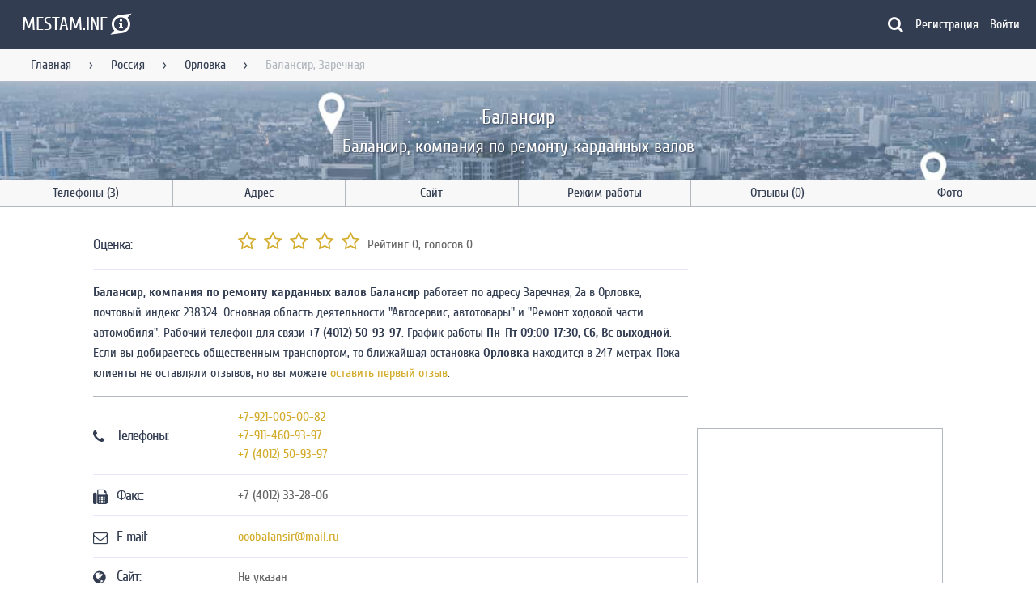

--- FILE ---
content_type: text/html; charset=UTF-8
request_url: https://mestam.info/ru/orlovka-2403/mesto/1098267-balansir-zarechnaya-2a
body_size: 11798
content:
<!DOCTYPE html>
<html lang="ru">
    <head>
        <title>Балансир, Орловка - адрес Заречная, 2а, телефон +7-921-005-00-82, время работы</title>
        <meta name="viewport" content="width=device-width, initial-scale=1.0">
        <meta name="keywords" content="">
        <meta name="description" content="Балансир, Балансир, компания по ремонту карданных валов работает в Орловке по адресу Заречная, 2а. Оценки пользователей, контактный телефон, часы работы, положение на карте, способы оплаты и возможность оставить отзыв.">
        <meta name="google-site-verification" content="ES2enFjkFFnFKhRf3tkuvWHDHFBxa55PxzLKtofscXo" />
        <meta name="yandex-verification" content="55fc68b061173cc9">
        <meta name="ermp-site-verification" value="81c048d1-1039-43af-8d77-d2a9f883a345">
        <meta name="msvalidate.01" content="67E638B1E29CE3CA08DE6EBA834D3EC8" />
        <meta charset="utf-8">
        <meta http-equiv="X-UA-Compatible" content="IE=edge">

        <meta name="msapplication-TileColor" content="#333D51" />
        <meta name="msapplication-TileImage" content="/mstile-144x144.png" />
        <meta name="msapplication-navbutton-color" content="#333D51">
        <meta name="theme-color" content="#333D51" />
        <meta name="apple-mobile-web-app-status-bar-style" content="black">

        <link rel="icon" type="image/png" href="/assets/images/favicon/favicon-16x16-ab25db73039dcfc4acec155af2688d6e.png" sizes="16x16" />
        <link rel="icon" type="image/png" href="/assets/images/favicon/favicon-32x32-de0d9fe5f1002ef9fcdb49ca58f5a607.png" sizes="32x32" />
        <link rel="icon" type="image/png" href="/assets/images/favicon/favicon-96x96-197f964ecf7be7dccd6140800beb8e8c.png" sizes="96x96" />
        <link rel="icon" type="image/png" href="/assets/images/favicon/android-chrome-192x192-fa1cd5d191d73241cf9fe9fbae945e72.png" sizes="192x192" />

        <link rel="apple-touch-icon" sizes="57x57" href="/assets/images/favicon/apple-touch-icon-57x57-0a7d2c9d4e795fa3a6f1d9d83c3c87fa.png" />
        <link rel="apple-touch-icon" sizes="60x60" href="/assets/images/favicon/apple-touch-icon-60x60-65418fcab464bc3c76be6308a6d229fe.png" />
        <link rel="apple-touch-icon" sizes="72x72" href="/assets/images/favicon/apple-touch-icon-72x72-13240f5cca3ef704c7e6aa2c0d43c34b.png" />
        <link rel="apple-touch-icon" sizes="76x76" href="/assets/images/favicon/apple-touch-icon-76x76-2dbd6d77ba7fe1b5fb23ad4818794772.png" />
        <link rel="apple-touch-icon" sizes="114x114" href="/assets/images/favicon/apple-touch-icon-114x114-6f86afcbe9f57aed7be21259d960da4e.png" />
        <link rel="apple-touch-icon" sizes="120x120" href="/assets/images/favicon/apple-touch-icon-120x120-660942dfc61272a34230ff97b9079446.png" />
        <link rel="apple-touch-icon" sizes="144x144" href="/assets/images/favicon/apple-touch-icon-144x144-84d1b932aefe6953ec549c096cafb844.png" />
        <link rel="apple-touch-icon" sizes="152x152" href="/assets/images/favicon/apple-touch-icon-152x152-492746f260d6998649f669d2da59d82f.png" />
        <link rel="apple-touch-icon" sizes="180x180" href="/assets/images/favicon/apple-touch-icon-180x180-797537ef99bbe4180a89e6cf4b5cb502.png" />

        <meta property="og:title" content="Балансир, Балансир, компания по ремонту карданных валов - Орловка" />
        <meta property="og:url" content="/ru/orlovka-2403/mesto/1098267-balansir-zarechnaya-2a" />
        <meta property="og:description" content="Балансир, компания по ремонту карданных валов - Балансир, адрес, телефон, положение на карте, время работы и возможно, отзывы. Приятного пользования порталом!" />
        <meta property="og:site_name" content="Mestam.info" />
        <meta property="og:image" content="https://static-maps.yandex.ru/1.x/?l=map&lang=ru-Ru&size=600,306&z=13&ll=20.531887,54.792222&pt=20.531887,54.792222,pm2rdl" />
        <meta property="og:image:width" content="600" />
        <meta property="og:image:height" content="306" />
        <meta property="og:type" content="website" />

        <meta property="twitter:title" content="Информация по местам на портале Mestam.info" />
        <meta property="twitter:url" content="/ru/orlovka-2403/mesto/1098267-balansir-zarechnaya-2a" />
        <meta property="twitter:description" content="Информация по местам на портале Mestam.info" />
        <meta property="twitter:card" content="summary_large_image" />
        <meta property="twitter:site" content="@Mestam_Info" />
        <meta property="twitter:image" content="https://static-maps.yandex.ru/1.x/?l=map&lang=ru-Ru&size=600,306&z=13&ll=20.531887,54.792222&pt=20.531887,54.792222,pm2rdl" />
        <meta property="twitter:image:width" content="600" />
        <meta property="twitter:image:height" content="306" />

        <meta name="turbo-refresh-method" content="morph">

        <link rel="icon" type="image/png" href="/fav.png" sizes="16x16"/>
        <link rel="icon" type="image/png" href="/fav192.png" sizes="192x192"/>

        
                
        
<link rel="stylesheet" href="/assets/styles/app-68e7a05312d8baa43dccdb1923f0fa79.css">
<script type="importmap" data-turbo-track="reload">
{
    "imports": {
        "app": "/assets/app-9054f64ab2a2772c478ec2945ad30999.js",
        "/assets/bootstrap.js": "/assets/bootstrap-c423b8bbc1f9cae218c105ca8ca9f767.js",
        "/assets/styles/app.css": "data:application/javascript,",
        "@symfony/stimulus-bundle": "/assets/@symfony/stimulus-bundle/loader-e1ee9ace0562f2e6a52301e4ccc8627d.js",
        "@hotwired/stimulus": "/assets/vendor/@hotwired/stimulus/stimulus.index-b5b1d00e42695b8959b4a1e94e3bc92a.js",
        "/assets/@symfony/stimulus-bundle/controllers.js": "/assets/@symfony/stimulus-bundle/controllers-980775af817819eb40fa50db52896e4b.js",
        "/assets/@symfony/ux-turbo/turbo_controller.js": "/assets/@symfony/ux-turbo/turbo_controller-ce5e32dafdec0b7752f02e3e2cb25751.js",
        "/assets/controllers/confirm_controller.js": "/assets/controllers/confirm_controller-14b33bdaee391453ba7d5c0f6fb2577f.js",
        "/assets/controllers/search_controller.js": "/assets/controllers/search_controller-d592828062b7b7c925c2d1adae18ab7a.js",
        "/assets/controllers/google_map_controller.js": "/assets/controllers/google_map_controller-1ff02095a6813e4480e15ea8adcdcbc9.js",
        "/assets/controllers/mobile_navigation_controller.js": "/assets/controllers/mobile_navigation_controller-a9640afce43988facc1c7b54381f927b.js",
        "/assets/controllers/form/ms_autocomplete_controller.js": "/assets/controllers/form/ms_autocomplete_controller-0e59a3b6e390418f98ca6c9007b0e7d4.js",
        "/assets/controllers/form/autocomplete_controller.js": "/assets/controllers/form/autocomplete_controller-183d170ecc42e48c0302efaeaa53acf6.js",
        "/assets/controllers/form/multiple_controller.js": "/assets/controllers/form/multiple_controller-eeecdc9d6d1f402a4472fb7d7e4f2d70.js",
        "/assets/controllers/form/collection_controller.js": "/assets/controllers/form/collection_controller-f14124f21e91ea7b274a4e642684ba16.js",
        "/assets/controllers/redirect_controller.js": "/assets/controllers/redirect_controller-824945650023ab5da7433055c6ce5d7d.js",
        "/assets/controllers/company/rate_controller.js": "/assets/controllers/company/rate_controller-dd2acaa6f0d78bbd9de446ad09cbb5ee.js",
        "/assets/controllers/company/map_toggle_controller.js": "/assets/controllers/company/map_toggle_controller-28e44f97ba1f0eb3850274970b454868.js",
        "/assets/controllers/layout_controller.js": "/assets/controllers/layout_controller-d6e64ba1f59e35ff435d4519fe08929f.js",
        "/assets/controllers/recaptcha_controller.js": "/assets/controllers/recaptcha_controller-e9053b39479499870d85895cd8b35bd7.js",
        "/assets/controllers/comment_form_controller.js": "/assets/controllers/comment_form_controller-19f7a4a777581acd2d2b0451e6eee905.js",
        "/assets/controllers/comment_like_controller.js": "/assets/controllers/comment_like_controller-da24aa60df7094db4868b5f994720239.js",
        "/assets/controllers/rating_controller.js": "/assets/controllers/rating_controller-cffa3bd92971c9af9bdc2d187b6698fd.js",
        "/assets/controllers/anchor_controller.js": "/assets/controllers/anchor_controller-56e97208c74b72cc87d38777c2976145.js",
        "/assets/controllers/image_view_controller.js": "/assets/controllers/image_view_controller-dd1cc43c588ae31bd5c36372a7075581.js",
        "/assets/controllers/pagination_controller.js": "/assets/controllers/pagination_controller-70de5688ec930897443179a6615a6dfc.js",
        "/assets/controllers/main/top_companies_controller.js": "/assets/controllers/main/top_companies_controller-56b216bc393b088554079e3d1249bf41.js",
        "/assets/controllers/main/city_search_controller.js": "/assets/controllers/main/city_search_controller-d2e7dd3caa62ba0936dc884b986af5fd.js",
        "/assets/controllers/alert_controller.js": "/assets/controllers/alert_controller-8268df0ee95f45440f18d74abc259cc5.js",
        "/assets/controllers/yandex_map_controller.js": "/assets/controllers/yandex_map_controller-2ee9868d77765abcb3f40356db1e44a2.js",
        "/assets/controllers/snackbar_controller.js": "/assets/controllers/snackbar_controller-fb7c42e8c43d77b1f012fa7f73fd498a.js",
        "@hotwired/turbo": "/assets/vendor/@hotwired/turbo/turbo.index-810f44ef1a202a441e4866b7a4c72d11.js",
        "stimulus-use": "/assets/vendor/stimulus-use/stimulus-use.index-bb9b701174fd72b11243753ba152a3f6.js",
        "/assets/modules/google_map.js": "/assets/modules/google_map-7ddadb396cf4dd171403eeaaa5028fb6.js",
        "/assets/modules/plural.js": "/assets/modules/plural-cb703b09d30b312a14c5f8c5b46c69c1.js",
        "/assets/modules/snackbar.js": "/assets/modules/snackbar-06ef63465be814ffcbdf7ab562d8ef8e.js",
        "/assets/modules/yandex_map.js": "/assets/modules/yandex_map-c83310a4f305e6fc55f2e8d95482ed53.js"
    }
}
</script>
<!-- ES Module Shims: Import maps polyfill for modules browsers without import maps support -->
<script async src="https://ga.jspm.io/npm:es-module-shims@1.8.0/dist/es-module-shims.js" data-turbo-track="reload"></script>
<link rel="modulepreload" href="/assets/app-9054f64ab2a2772c478ec2945ad30999.js">
<link rel="modulepreload" href="/assets/bootstrap-c423b8bbc1f9cae218c105ca8ca9f767.js">
<link rel="modulepreload" href="/assets/@symfony/stimulus-bundle/loader-e1ee9ace0562f2e6a52301e4ccc8627d.js">
<link rel="modulepreload" href="/assets/vendor/@hotwired/stimulus/stimulus.index-b5b1d00e42695b8959b4a1e94e3bc92a.js">
<link rel="modulepreload" href="/assets/@symfony/stimulus-bundle/controllers-980775af817819eb40fa50db52896e4b.js">
<link rel="modulepreload" href="/assets/@symfony/ux-turbo/turbo_controller-ce5e32dafdec0b7752f02e3e2cb25751.js">
<link rel="modulepreload" href="/assets/controllers/confirm_controller-14b33bdaee391453ba7d5c0f6fb2577f.js">
<link rel="modulepreload" href="/assets/controllers/search_controller-d592828062b7b7c925c2d1adae18ab7a.js">
<link rel="modulepreload" href="/assets/controllers/google_map_controller-1ff02095a6813e4480e15ea8adcdcbc9.js">
<link rel="modulepreload" href="/assets/controllers/mobile_navigation_controller-a9640afce43988facc1c7b54381f927b.js">
<link rel="modulepreload" href="/assets/controllers/form/ms_autocomplete_controller-0e59a3b6e390418f98ca6c9007b0e7d4.js">
<link rel="modulepreload" href="/assets/controllers/form/autocomplete_controller-183d170ecc42e48c0302efaeaa53acf6.js">
<link rel="modulepreload" href="/assets/controllers/form/multiple_controller-eeecdc9d6d1f402a4472fb7d7e4f2d70.js">
<link rel="modulepreload" href="/assets/controllers/form/collection_controller-f14124f21e91ea7b274a4e642684ba16.js">
<link rel="modulepreload" href="/assets/controllers/redirect_controller-824945650023ab5da7433055c6ce5d7d.js">
<link rel="modulepreload" href="/assets/controllers/company/rate_controller-dd2acaa6f0d78bbd9de446ad09cbb5ee.js">
<link rel="modulepreload" href="/assets/controllers/company/map_toggle_controller-28e44f97ba1f0eb3850274970b454868.js">
<link rel="modulepreload" href="/assets/controllers/layout_controller-d6e64ba1f59e35ff435d4519fe08929f.js">
<link rel="modulepreload" href="/assets/controllers/recaptcha_controller-e9053b39479499870d85895cd8b35bd7.js">
<link rel="modulepreload" href="/assets/controllers/comment_form_controller-19f7a4a777581acd2d2b0451e6eee905.js">
<link rel="modulepreload" href="/assets/controllers/comment_like_controller-da24aa60df7094db4868b5f994720239.js">
<link rel="modulepreload" href="/assets/controllers/rating_controller-cffa3bd92971c9af9bdc2d187b6698fd.js">
<link rel="modulepreload" href="/assets/controllers/anchor_controller-56e97208c74b72cc87d38777c2976145.js">
<link rel="modulepreload" href="/assets/controllers/image_view_controller-dd1cc43c588ae31bd5c36372a7075581.js">
<link rel="modulepreload" href="/assets/controllers/pagination_controller-70de5688ec930897443179a6615a6dfc.js">
<link rel="modulepreload" href="/assets/controllers/main/top_companies_controller-56b216bc393b088554079e3d1249bf41.js">
<link rel="modulepreload" href="/assets/controllers/main/city_search_controller-d2e7dd3caa62ba0936dc884b986af5fd.js">
<link rel="modulepreload" href="/assets/controllers/alert_controller-8268df0ee95f45440f18d74abc259cc5.js">
<link rel="modulepreload" href="/assets/controllers/yandex_map_controller-2ee9868d77765abcb3f40356db1e44a2.js">
<link rel="modulepreload" href="/assets/controllers/snackbar_controller-fb7c42e8c43d77b1f012fa7f73fd498a.js">
<link rel="modulepreload" href="/assets/vendor/@hotwired/turbo/turbo.index-810f44ef1a202a441e4866b7a4c72d11.js">
<link rel="modulepreload" href="/assets/vendor/stimulus-use/stimulus-use.index-bb9b701174fd72b11243753ba152a3f6.js">
<link rel="modulepreload" href="/assets/modules/google_map-7ddadb396cf4dd171403eeaaa5028fb6.js">
<link rel="modulepreload" href="/assets/modules/plural-cb703b09d30b312a14c5f8c5b46c69c1.js">
<link rel="modulepreload" href="/assets/modules/snackbar-06ef63465be814ffcbdf7ab562d8ef8e.js">
<link rel="modulepreload" href="/assets/modules/yandex_map-c83310a4f305e6fc55f2e8d95482ed53.js">
<script type="module" data-turbo-track="reload">import 'app';</script>            </head>
    <body class="fixed-header"
          data-controller="layout"
          data-layout-hidden-class="hidden"
          data-layout-no-scroll-class="no-scroll"
          data-layout-target="body">
        <!--noindex-->
<header class="header"
        data-controller="mobile-navigation"
        data-mobile-navigation-visible-class="visible"
        data-mobile-navigation-hidden-class="hidden"
        data-mobile-navigation-no-scroll-class="no-scroll">
  <div class="header__main">
    <div class="menu" data-action="layout:layerClosed@window->mobile-navigation#closeMenu click->mobile-navigation#toggleMenu">
      <div class="small-screen-only">
        <i class="fa fa-bars" aria-hidden="true"></i>
      </div>
    </div>
    <div class="logo">
      <a href="/" title="Главная">        <span class="logo__text large-screen-only">MESTAM.INF</span><span class="fa-stack logo__symbol">
          <i class="fa fa-superpowers fa-stack-2x"></i>
          <i class="fa fa-info fa-stack-1x fa-inverse"></i>
        </span>
        </a>    </div>
    <div class="search-form search-request__container"
     data-controller="search"
     data-search-config-value='{"category":null,"city":null}'
     data-search-city-url-value='/search/city'
     data-search-company-url-value='/search/company'
     data-search-category-url-value='/search/category'
     data-search-closed-class="closed"
     data-search-hidden-class="hidden"
     data-search-button-clicked-class="clicked"
     data-search-pick-company-class="fa-map-o"
     data-search-pick-city-class="fa-globe"
     data-search-pick-category-class="fa-briefcase"
     data-search-category-placeholder-value="Продажа авто"
     data-search-city-placeholder-value="Москва"
     data-search-company-placeholder-value="Кафе Ленина 54">
  <form class="animation-width u-full-width search-form__main closed"
        data-search-target="form">
    <i class="fa fa-left size-20"
       data-search-target="pick"></i>
    <input class="list-event-element company-search"
           autocomplete="off"
           type="text"
           data-search-target="input"
           data-action="input->search#applySearch">
  </form>
  <div class="hidden progress js-progress progress__indeterminate"
       data-search-target="loader"></div>
  <i class="fa fa-search light choose-company"
     data-search-target="toggleButton"
     data-action="click->search#toggleSearch"></i>
  <div class="search-form__settings animation closed"
       data-search-target="settings">
    <button class="choose-city"
            type="button"
            data-action="click->search#activateCitySearch">
      <i class="fa fa-globe size-20"></i>
      <span data-search-target="buttonCity">
        Выбрать город
      </span>
    </button>
    <button class="choose-category"
            type="button"
            data-action="click->search#activateCategorySearch">
      <i class="fa fa-briefcase size-20"></i>
      <span data-search-target="buttonCategory">
        Выбрать категорию
      </span>
    </button>
  </div>
  <div data-search-target="result">
  </div>
</div>

    <!--noindex-->
    <a href="/register"
       class="mobile-nav small-screen-only">
      <i class="fa fa-user-circle-o" aria-hidden="true"></i>
    </a>
    <!--/noindex-->
    <nav class="header__navigation large-screen-only">
                    <a href="/register"
           class="modal-link navigation__link"
           data-target="sign_up_modal">Регистрация</a>
        <a href="/login"
           class="modal-link navigation__link first"
           data-target="sign_in_modal">Войти</a>
          </nav>
  </div>
  <div class="header__messages" data-controller="alert"></div>
  <div class="header__mobile-navigation animation"
       data-mobile-navigation-target="mobileNavigation"
       data-action="click->mobile-navigation#visitLinks">
    <div class="layout-title">
      <a href="/">MESTAM.INFO</a>
    </div>
    <hr>
    <nav class="navigation">
      <span class="navigation__link">Пользователь</span>
              <a href="/register"
           class="modal-link navigation__link"
           data-target="sign_up_modal">Регистрация</a>
        <a href="/login"
           class="modal-link navigation__link first"
           data-target="sign_in_modal">Войти</a>
                    <hr>
        <span class="navigation__link">Навигация</span>
                              <a href="/" class="navigation__link" title="На главную">Главная</a>
                                        <a href="/ru" class="navigation__link" title="Места России">Россия</a>
                                        <a href="/ru/orlovka-2403" class="navigation__link" title="Места в России">Орловка</a>
                                                        <hr>
        <span class="navigation__link">Меню</span>
        <div class="anchors"
             data-controller="anchor"
             data-anchor-animation-class="animation"
             data-anchor-highlight-class="highlight">
          <a href="#link-tel" data-action="click->anchor#scrollTo:prevent" data-anchor-link-param="#link-tel" class="navigation__link">Телефон</a><a href="#link-adr" data-action="click->anchor#scrollTo:prevent" data-anchor-link-param="#link-adr" class="navigation__link">Адрес</a><a href="#link-site" data-action="click->anchor#scrollTo:prevent" data-anchor-link-param="#link-site" class="navigation__link">Сайт</a><a href="#link-graph" data-action="click->anchor#scrollTo:prevent" data-anchor-link-param="#link-graph" class="navigation__link">Режим работы</a><a href="#link-rev" data-action="click->anchor#scrollTo:prevent" data-anchor-link-param="#link-rev" class="navigation__link">Отзывы</a><a href="#link-photo" data-action="click->anchor#scrollTo:prevent" data-anchor-link-param="#link-photo" class="navigation__link">Фото</a>        </div>
          </nav>
  </div>
</header>
<!--/noindex-->
          <main itemscope="itemscope" itemtype="http://schema.org/Organization">
    <div class="fix-header"></div>
    <div class="breadcrumbs large-screen-only" itemscope="itemscope" itemtype="http://schema.org/BreadcrumbList">
  <nav class="navigation">
          <span itemprop="itemListElement" itemscope="itemscope" itemtype="http://schema.org/ListItem">
                  <a href="/"
             title="На главную"
             class=" link"
             itemprop="item">Главная</a>
          <meta itemprop="name" content="Главная">
                <meta itemprop="position" content="1"/>
      </span>
              <span class="sep">&rsaquo;</span>
                <span itemprop="itemListElement" itemscope="itemscope" itemtype="http://schema.org/ListItem">
                  <a href="/ru"
             title="Места России"
             class=" link"
             itemprop="item">Россия</a>
          <meta itemprop="name" content="Россия">
                <meta itemprop="position" content="2"/>
      </span>
              <span class="sep">&rsaquo;</span>
                <span itemprop="itemListElement" itemscope="itemscope" itemtype="http://schema.org/ListItem">
                  <a href="/ru/orlovka-2403"
             title="Места в России"
             class=" link"
             itemprop="item">Орловка</a>
          <meta itemprop="name" content="Орловка">
                <meta itemprop="position" content="3"/>
      </span>
              <span class="sep">&rsaquo;</span>
                <span itemprop="itemListElement" itemscope="itemscope" itemtype="http://schema.org/ListItem">
                  <span class="end" itemprop="item">Балансир, Заречная</span>
          <meta itemprop="name" content="Балансир, Заречная">
                <meta itemprop="position" content="4"/>
      </span>
            </nav>
</div>
    <div class="background">
      <h1 itemprop="name" class="in-background">Балансир</h1>
      <h2 itemprop="description">Балансир, компания по ремонту карданных валов</h2>    </div>
    <div><nav class="large-screen-only nav-bar-company anchors" 
     data-controller="anchor"
     data-anchor-animation-class="animation"
     data-anchor-highlight-class="highlight">
    <a href="#link-tel" data-action="click->anchor#scrollTo:prevent" data-anchor-link-param="#link-tel" class="tel-ico" title="Показать телефоны">Телефоны (3)</a>
  <a href="#link-adr" data-action="click->anchor#scrollTo:prevent" data-anchor-link-param="#link-adr" class="adr-ico" title="Показать адрес">Адрес</a>
  <a href="#link-site" data-action="click->anchor#scrollTo:prevent" data-anchor-link-param="#link-site" class="site-ico" title="Посмотреть сайт">Сайт</a>
  <a href="#link-graph" data-action="click->anchor#scrollTo:prevent" data-anchor-link-param="#link-graph" class="graph-ico" title="Посмотреть время работы">Режим работы</a>
  <a href="#link-rev" data-action="click->anchor#scrollTo:prevent" data-anchor-link-param="#link-rev" class="rev-ico" title="Отзывы">Отзывы (0)</a>
  <a href="#link-photo" data-action="click->anchor#scrollTo:prevent" data-anchor-link-param="#link-photo" class="photo-ico last-item" title="Посмотреть фотографии места">Фото</a>
</nav>
</div>
    <div class="layout__container container layout__two-columns">
      <div class="row company">
        <div class="eight columns">
          <div class="center">
            <div class="list"
                 itemprop="aggregateRating"
                 itemscope="itemscope"
                 itemtype="http://schema.org/AggregateRating">
              <div class="list__item">
                <div class="list__item-primary-content">
                  <h3 class="rat-title large-screen-only">Оценка:</h3>
                </div>
                <div class="list__item-secondary-action">
                  <div class="ratings"
                       data-controller="company--rate"
                       data-action="rating:ratingCreated->company--rate#createRating"
                       data-company--rate-url-value="/company/rating">
                    <span class="or-value large-screen-only">Рейтинг <span class="rating-value" itemprop="ratingValue" data-company--rate-target="averageRating">0</span></span><span class="or-rating large-screen-only">, голосов <span class="rating-count" itemprop="ratingCount" data-company--rate-target="countRatings">0</span></span>
                    <div class="rating"
     data-controller="rating"
     data-rating-star-class="fa-star"
     data-rating-empty-star-class="fa-star-o"
     data-rating-half-star-class="fa-star-half-o">
            <i aria-hidden="true"
           class="fa fa-star-o size-24"
           data-rating-company-id-param="1098267"
           data-rating-index-param="1"
           data-action="click->rating#saveRating">
        </i>
            <i aria-hidden="true"
           class="fa fa-star-o size-24"
           data-rating-company-id-param="1098267"
           data-rating-index-param="2"
           data-action="click->rating#saveRating">
        </i>
            <i aria-hidden="true"
           class="fa fa-star-o size-24"
           data-rating-company-id-param="1098267"
           data-rating-index-param="3"
           data-action="click->rating#saveRating">
        </i>
            <i aria-hidden="true"
           class="fa fa-star-o size-24"
           data-rating-company-id-param="1098267"
           data-rating-index-param="4"
           data-action="click->rating#saveRating">
        </i>
            <i aria-hidden="true"
           class="fa fa-star-o size-24"
           data-rating-company-id-param="1098267"
           data-rating-index-param="5"
           data-action="click->rating#saveRating">
        </i>
    </div>

                  </div>
                  <meta itemprop="reviewCount" content="0">
                  <meta itemprop="worstRating" content="0.0">
                  <meta itemprop="bestRating" content="5.0">
                </div>
              </div>
              <div class="ad_box yandex-17-23-24"></div>
<script type="text/javascript" data-turbo-temporary>
  var initCallback = function (renderId, adsContainer) {
    var yandexContainer = document.createElement("div");
    yandexContainer.id = "yandex_rtb_R-A-226230-" + renderId;
    adsContainer.appendChild(yandexContainer);
    (function(w, d, n, s, t) {
      w[n] = w[n] || [];
      w[n].push(function() {
        Ya.Context.AdvManager.render({
          blockId: "R-A-226230-" + renderId,
          renderTo: "yandex_rtb_R-A-226230-" + renderId,
          horizontalAlign: false,
          async: true
        });
      });
      t = d.getElementsByTagName("script")[0];
      s = d.createElement("script");
      s.type = "text/javascript";
      s.src = "//an.yandex.ru/system/context.js";
      s.async = true;
      t.parentNode.insertBefore(s, t);
    })(this, this.document, "yandexContextAsyncCallbacks");
  }
  var adsContainer = document.getElementsByClassName("ad_box yandex-17-23-24")[0]
            if (window.innerWidth >= 1086){
        initCallback("17", adsContainer);
      }
                else if (window.innerWidth >= 420) {
        initCallback("23", adsContainer);
      }
                else if (window.innerWidth >= 0) {
        initCallback("24", adsContainer);
      }
      </script>
              <div class="description"><p class="anchors">
  <strong>Балансир, компания по ремонту карданных валов Балансир</strong> работает по адресу Заречная, 2а в Орловке, почтовый индекс 238324. Основная область деятельности "Автосервис, автотовары" и "Ремонт ходовой части автомобиля". Рабочий телефон для связи <strong>+7 (4012) 50-93-97</strong>. График работы <strong>Пн-Пт 09:00-17:30</strong>,  <strong>Сб, Вс выходной</strong>. Если вы добираетесь общественным транспортом, то ближайшая остановка <strong>Орловка</strong> находится в 247 метрах. Пока клиенты не оставляли отзывов, но вы можете <a href="#link-rev">оставить первый отзыв</a>.
</p>
</div>
              <div class="ad_box yandex-18-41-42"></div>
<script type="text/javascript" data-turbo-temporary>
  var initCallback = function (renderId, adsContainer) {
    var yandexContainer = document.createElement("div");
    yandexContainer.id = "yandex_rtb_R-A-226230-" + renderId;
    adsContainer.appendChild(yandexContainer);
    (function(w, d, n, s, t) {
      w[n] = w[n] || [];
      w[n].push(function() {
        Ya.Context.AdvManager.render({
          blockId: "R-A-226230-" + renderId,
          renderTo: "yandex_rtb_R-A-226230-" + renderId,
          horizontalAlign: false,
          async: true
        });
      });
      t = d.getElementsByTagName("script")[0];
      s = d.createElement("script");
      s.type = "text/javascript";
      s.src = "//an.yandex.ru/system/context.js";
      s.async = true;
      t.parentNode.insertBefore(s, t);
    })(this, this.document, "yandexContextAsyncCallbacks");
  }
  var adsContainer = document.getElementsByClassName("ad_box yandex-18-41-42")[0]
            if (window.innerWidth >= 1086){
        initCallback("18", adsContainer);
      }
                else if (window.innerWidth >= 420) {
        initCallback("41", adsContainer);
      }
                else if (window.innerWidth >= 0) {
        initCallback("42", adsContainer);
      }
      </script>
            </div>
            <div class="list"
                 itemprop="address"
                 itemscope="itemscope"
                 itemtype="http://schema.org/PostalAddress">
              <div id="link-tel" class="list__item">
                <div class="tel-title list__item-primary-content">
                  <!--noindex-->
                  <i class="fa fa-phone" aria-hidden="true"></i>
                  <!--/noindex-->
                  <h3 class="large-screen-only">Телефоны:</h3>
                </div>
                <div class="list__item-secondary-action">
                                                            <div>
                        <a title="Позвонить в Балансир"
                           itemprop="telephone"
                           href="tel:+7-921-005-00-82">+7-921-005-00-82</a>
                      </div>
                                          <div>
                        <a title="Позвонить в Балансир"
                           itemprop="telephone"
                           href="tel:+7-911-460-93-97">+7-911-460-93-97</a>
                      </div>
                                          <div>
                        <a title="Позвонить в Балансир"
                           itemprop="telephone"
                           href="tel:+7(4012)50-93-97">+7 (4012) 50-93-97</a>
                      </div>
                                                      </div>
              </div>
              <div class="list__item">
                <div class="fax-title list__item-primary-content">
                  <!--noindex-->
                  <i class="fa fa-fax" aria-hidden="true"></i>
                  <!--/noindex-->
                  <h3 class="large-screen-only">Факс:</h3>
                </div>
                <div class="list__item-secondary-action">
                                                            <div>
                        <span itemprop="faxNumber">+7 (4012) 33-28-06</span>
                      </div>
                                                      </div>
              </div>
              <div class="list__item">
                <div class="mail-title list__item-primary-content">
                  <!--noindex-->
                  <i class="fa fa-envelope-o" aria-hidden="true"></i>
                  <!--/noindex-->
                  <h3 class="large-screen-only">E-mail:</h3>
                </div>
                <!--noindex-->
                <div class="list__item-secondary-action">
                                                            <div>
                        <a title="Написать в Балансир"
                           itemprop="email"
                           href="mailto:ooobalansir@mail.ru">ooobalansir@mail.ru</a>
                      </div>
                                                      </div>
                <!--/noindex-->
              </div>
              <div id="link-site" class="list__item">
                <div class="site-title list__item-primary-content">
                  <!--noindex-->
                  <i class="fa fa-globe" aria-hidden="true"></i>
                  <!--/noindex-->
                  <h3 class="large-screen-only">Сайт:</h3>
                </div>
                <div class="list__item-secondary-action">
                                      <span>Не указан</span>
                                                    </div>
              </div>
              <div class="ad_box yandex-22-25-26"></div>
<script type="text/javascript" data-turbo-temporary>
  var initCallback = function (renderId, adsContainer) {
    var yandexContainer = document.createElement("div");
    yandexContainer.id = "yandex_rtb_R-A-226230-" + renderId;
    adsContainer.appendChild(yandexContainer);
    (function(w, d, n, s, t) {
      w[n] = w[n] || [];
      w[n].push(function() {
        Ya.Context.AdvManager.render({
          blockId: "R-A-226230-" + renderId,
          renderTo: "yandex_rtb_R-A-226230-" + renderId,
          horizontalAlign: false,
          async: true
        });
      });
      t = d.getElementsByTagName("script")[0];
      s = d.createElement("script");
      s.type = "text/javascript";
      s.src = "//an.yandex.ru/system/context.js";
      s.async = true;
      t.parentNode.insertBefore(s, t);
    })(this, this.document, "yandexContextAsyncCallbacks");
  }
  var adsContainer = document.getElementsByClassName("ad_box yandex-22-25-26")[0]
            if (window.innerWidth >= 1086){
        initCallback("22", adsContainer);
      }
                else if (window.innerWidth >= 420) {
        initCallback("25", adsContainer);
      }
                else if (window.innerWidth >= 0) {
        initCallback("26", adsContainer);
      }
      </script>
              <div class="list__item">
                <div class="active-title list__item-primary-content">
                  <!--noindex-->
                  <i class="fa fa-briefcase" aria-hidden="true"></i>
                  <!--/noindex-->
                  <h3 class="large-screen-only">Деятельность:</h3>
                </div>
                <div class="list__item-secondary-action company-categories">
                                      <div>
                      <a href="/ru/orlovka-2403/remont-hodovoi-chasti-avtomobilya"
                         title="Ремонт ходовой части автомобиля, Орловка">Ремонт ходовой части автомобиля в Орловке</a>
                    </div>
                                      <div>
                      <a href="/ru/orlovka-2403/metalloobrabotka"
                         title="Металлообработка, Орловка">Металлообработка в Орловке</a>
                    </div>
                                  </div>
              </div>
              <div id="link-pay-info" class="list__item">
                <div class="site-title list__item-primary-content">
                  <!--noindex-->
                  <i class="fa fa-money" aria-hidden="true"></i>
                  <!--/noindex-->
                  <h3 class="large-screen-only">Способ оплаты:</h3>
                </div>
                <div class="list__item-secondary-action">
                                      <span>Не предоставлен</span>
                                  </div>
              </div>
                            <div id="link-adr" class="list__item">
                <div class="adr-title list__item-primary-content">
                  <!--noindex-->
                  <i class="fa fa-map-signs" aria-hidden="true"></i>
                  <!--/noindex-->
                  <h3 class="large-screen-only">Адрес:</h3>
                </div>
                <div class="list__item-secondary-action">
                  <meta itemprop="addressCountry" content="Россия">
                      <span itemprop="postalCode">238324</span>, <span itemprop="addressRegion">Калининградская область</span>, <span itemprop="addressLocality">Орловка</span>, <span itemprop="streetAddress">Заречная, 2а</span>                </div>
              </div>
              <div id="link-graph" class="list__item">
                <div class="graph-title list__item-primary-content">
                  <!--noindex-->
                  <i class="fa fa-clock-o" aria-hidden="true"></i>
                  <!--/noindex-->
                  <h3 class="large-screen-only">Режим работы:</h3>
                </div>
                <div class="list__item-secondary-action">
                                  </div>
              </div>
            </div>
                	<div class="schedule">
    <table class="data-table">
      <tr class="data-table__border--right">
									<th >Пн</th>
        					<th >Вт</th>
        					<th >Ср</th>
        					<th >Чт</th>
        					<th >Пт</th>
        					<th class="end">Сб</th>
        					<th class="end">Вс</th>
              </tr>
      <tr class="data-table__border--right">
								  <td class="green">09:00<br />
17:30</td>
								  <td class="">09:00<br />
17:30</td>
								  <td class="">09:00<br />
17:30</td>
								  <td class="">09:00<br />
17:30</td>
								  <td class="">09:00<br />
17:30</td>
								  <td class="">-</td>
								  <td class="">-</td>
				      </tr>
			<tr class="data-table__border--bottom-top">
				<td class="break-work" colspan="7">
					<span>Перерыв</span>
				</td>
			</tr>
			<tr class="data-table__border--right">
				          <td>-</td>
				          <td>-</td>
				          <td>-</td>
				          <td>-</td>
				          <td>-</td>
				          <td>-</td>
				          <td>-</td>
							</tr>
			<tr class="data-table__border--top large-screen-only">
				<td colspan="7">
          <p>
            Сейчас в Орловке - 09:35, Понедельник, в это время “Балансир” <span class="green">работает</span>. Мы рекомендуем позвонить по телефону <a href="tel:+7-921-005-00-82">+7-921-005-00-82</a>, чтобы узнать актуальное время работы
                      </p>
				</td>
			</tr>
    </table>
	</div>

            <div class="list">
              <div class="ad_box yandex-19-27-28"></div>
<script type="text/javascript" data-turbo-temporary>
  var initCallback = function (renderId, adsContainer) {
    var yandexContainer = document.createElement("div");
    yandexContainer.id = "yandex_rtb_R-A-226230-" + renderId;
    adsContainer.appendChild(yandexContainer);
    (function(w, d, n, s, t) {
      w[n] = w[n] || [];
      w[n].push(function() {
        Ya.Context.AdvManager.render({
          blockId: "R-A-226230-" + renderId,
          renderTo: "yandex_rtb_R-A-226230-" + renderId,
          horizontalAlign: false,
          async: true
        });
      });
      t = d.getElementsByTagName("script")[0];
      s = d.createElement("script");
      s.type = "text/javascript";
      s.src = "//an.yandex.ru/system/context.js";
      s.async = true;
      t.parentNode.insertBefore(s, t);
    })(this, this.document, "yandexContextAsyncCallbacks");
  }
  var adsContainer = document.getElementsByClassName("ad_box yandex-19-27-28")[0]
            if (window.innerWidth >= 1086){
        initCallback("19", adsContainer);
      }
                else if (window.innerWidth >= 420) {
        initCallback("27", adsContainer);
      }
                else if (window.innerWidth >= 0) {
        initCallback("28", adsContainer);
      }
      </script>
                              <div class="list__item">
                  <div class="stop-title list__item-primary-content">
                    <!--noindex-->
                    <i class="fa fa-bus" aria-hidden="true"></i>
                    <!--/noindex-->
                    <h3 class="large-screen-only">Остановки:</h3>
                  </div>
                  <div class="list__item-secondary-action">
                    <div>
                      <p>Остановка <b class="medium">Орловка</b> - 247м
                          <br>Остановка <b class="medium">Орловка</b> - 286м
                          <br></p>
                    </div>
                  </div>
                </div>
                                          <div id="link-photo" class="list__item">
                <div class="photo-title list__item-primary-content">
                  <!--noindex-->
                  <i class="fa fa-picture-o" aria-hidden="true"></i>
                  <!--/noindex-->
                  <h3 class="large-screen-only">Фотографии:</h3>
                </div>
                <div class="list__item-secondary-action" style="width: 75%">
                                      <span>Место не имеет фотографий</span>
                                                        <a href="/login?flash=add-photo">Добавить фотограции</a>
                                  </div>
              </div>
              <div class="feedback-list list__item" id="link-rev">
                <div class="photo-title list__item-primary-content">
                  <!--noindex-->
                  <i class="fa fa-comments-o" aria-hidden="true"></i>
                  <!--/noindex-->
                  <h3 class="large-screen-only">Отзывы:</h3>
                </div>
                <div class="list__item-secondary-action">
                  <p class="long-text">Балансир пока еще не имеет отзывов среди пользователей портала Местам.инфо</p>
                </div>
              </div>
            </div>
          </div>
          <turbo-frame id="comments">
                                      <form name="comment_form" method="post" class="new_comment" data-controller="comment-form" data-action="rating:ratingCreated-&gt;comment-form#setRating" enctype="multipart/form-data">
  <template data-controller="snackbar"></template>
  
  <input type="hidden" id="comment_form_rating" name="comment_form[rating]" data-comment-form-target="rating" value="0">

  <label for="comment_rating" class="rating-label"></label><div class="rating"
     data-controller="rating"
     data-rating-star-class="fa-star"
     data-rating-empty-star-class="fa-star-o"
     data-rating-half-star-class="fa-star-half-o">
            <i aria-hidden="true"
           class="fa fa-star-o size-24"
           data-rating-company-id-param="1098267"
           data-rating-index-param="1"
           data-action="click->rating#saveRating">
        </i>
            <i aria-hidden="true"
           class="fa fa-star-o size-24"
           data-rating-company-id-param="1098267"
           data-rating-index-param="2"
           data-action="click->rating#saveRating">
        </i>
            <i aria-hidden="true"
           class="fa fa-star-o size-24"
           data-rating-company-id-param="1098267"
           data-rating-index-param="3"
           data-action="click->rating#saveRating">
        </i>
            <i aria-hidden="true"
           class="fa fa-star-o size-24"
           data-rating-company-id-param="1098267"
           data-rating-index-param="4"
           data-action="click->rating#saveRating">
        </i>
            <i aria-hidden="true"
           class="fa fa-star-o size-24"
           data-rating-company-id-param="1098267"
           data-rating-index-param="5"
           data-action="click->rating#saveRating">
        </i>
    </div>


      <div class="textfield js-textfield textfield--floating-label">
      <div><label for="comment_form_email" class="required">Email для регистрации</label><input type="text" id="comment_form_email" name="comment_form[email]" required="required" placeholder="mail@mail.com" class="textfield__input"></div>
    </div>
    <div class="textfield js-textfield textfield--floating-label">
      <div><label for="comment_form_name">Имя</label><input type="text" id="comment_form_name" name="comment_form[name]" placeholder="Ivan Ivanov" class="textfield__input"></div>
    </div>
    <div class="textfield js-textfield textfield--floating-label">
    <div><label for="comment_form_comment" class="required">Отзыв</label><textarea id="comment_form_comment" name="comment_form[comment]" required="required" placeholder="Текст вашего отзыва" class="textfield__input" rows="7"></textarea></div>
  </div>
  <div class="textfield js-textfield textfield--floating-label">
    <div><label for="comment_form_images">Изображения</label><input type="file" id="comment_form_images" name="comment_form[images][]" accept="image/*" multiple="multiple" class="textfield__input"></div>
  </div>
  <div class="actions">
    <button type="submit" class="button js-button button--raised button--colored">Оставить отзыв</button>
  </div>
    <div data-controller="recaptcha"
         data-recaptcha-site-key-value="6LegAeEpAAAAAEPKDSV0fdMyI4aCRPJjFwHuNQy7"
         data-recaptcha-size-value="invisible"
         style="visibility: hidden">
    </div>
<input type="hidden" id="comment_form__token" name="comment_form[_token]" value="467e7595f4d945f54d85a042306f8.3LZF_0o6WI-JrboZOnb3a704kmi_K-UOvEit5g7m24Y.i-88rg1yCOjIxuorUkKgUsUI61zzTaFf1jrqsEmjhMLr_wjSMlUTt8jrgg"></form>

                      </turbo-frame>
        </div>
        <aside class="four columns">
  <script async src="//pagead2.googlesyndication.com/pagead/js/adsbygoogle.js"></script>
<!-- card sidebar before map -->
<ins class="adsbygoogle"
     style="display:inline-block;width:300px;height:250px"
     data-ad-client="ca-pub-4185557987941208"
     data-ad-slot="1669674399"></ins>
<script data-turbo-temporary>
(adsbygoogle = window.adsbygoogle || []).push({});
</script>  <div class="firm-logo empty"></div>
  <div class="firm-map rb-block"
       data-controller="company--map-toggle"
       data-company--map-toggle-toggle-class="hidden">
    <div class="ya-map-trigger" data-company--map-toggle-target="yandexMap">
      <div id="ya-map"
           data-controller="yandex-map"
           data-yandex-map-coordinates-value='[{"longitude":20.531887,"latitude":54.792222,"link":"\/ru\/orlovka-2403\/mesto\/1098267-balansir-zarechnaya-2a","title":"\u0411\u0430\u043b\u0430\u043d\u0441\u0438\u0440"}]'
           data-action="click->yandex-map#drawMap"
           data-yandex-map-hidden-class="hidden"
           style="background-image: url('//static-maps.yandex.ru/1.x/?l=map&lang=ru-Ru&size=342,447&z=13&ll=20.531887,54.792222&pt=20.531887,54.792222,pm2rdl')">
        <span itemprop="location" itemscope="" itemtype="http://schema.org/Place">
          <meta itemprop="name" content="Балансир">
                    <meta itemprop="telephone" content="+7 (4012) 50-93-97">          <span itemprop="address"
                itemscope=""
                itemtype="http://schema.org/PostalAddress">
            <meta itemprop="addressCountry" content="Россия">
            <meta itemprop="addressRegion" content="Калининградская область">
            <meta itemprop="addressLocality" content="Орловка">
            <meta itemprop="streetAddress" content="Заречная, 2а">          </span>
          <span itemprop="geo"
                itemscope=""
                itemtype="http://schema.org/GeoCoordinates">
            <meta itemprop="latitude" content="54.792222">
            <meta itemprop="longitude" content="20.531887">
          </span>
        </span>
        <div class="card-progress hidden progress js-progress progress__indeterminate"
             data-yandex-map-target="loader"></div>
      </div>
    </div>
    <div class="go-map-trigger hidden" data-company--map-toggle-target="googleMap">
      <div id="go-map"
           data-controller="google-map"
           data-google-map-coordinates-value='[{"longitude":20.531887,"latitude":54.792222,"link":"\/ru\/orlovka-2403\/mesto\/1098267-balansir-zarechnaya-2a","title":"\u0411\u0430\u043b\u0430\u043d\u0441\u0438\u0440"}]'
           data-action="company--map-toggle:drawPanorama@window->google-map#drawPanorama">
      </div>
    </div>
    <div class="map-btn">
      <button data-action="click->company--map-toggle#showYandexMap" type="button">Карта</button>
      <button data-action="click->company--map-toggle#showGoogleMap" type="button">Улица</button>
    </div>
  </div>
  <div class="ad_box yandex-20-29-30"></div>
<script type="text/javascript" data-turbo-temporary>
  var initCallback = function (renderId, adsContainer) {
    var yandexContainer = document.createElement("div");
    yandexContainer.id = "yandex_rtb_R-A-226230-" + renderId;
    adsContainer.appendChild(yandexContainer);
    (function(w, d, n, s, t) {
      w[n] = w[n] || [];
      w[n].push(function() {
        Ya.Context.AdvManager.render({
          blockId: "R-A-226230-" + renderId,
          renderTo: "yandex_rtb_R-A-226230-" + renderId,
          horizontalAlign: false,
          async: true
        });
      });
      t = d.getElementsByTagName("script")[0];
      s = d.createElement("script");
      s.type = "text/javascript";
      s.src = "//an.yandex.ru/system/context.js";
      s.async = true;
      t.parentNode.insertBefore(s, t);
    })(this, this.document, "yandexContextAsyncCallbacks");
  }
  var adsContainer = document.getElementsByClassName("ad_box yandex-20-29-30")[0]
            if (window.innerWidth >= 1086){
        initCallback("20", adsContainer);
      }
                else if (window.innerWidth >= 420) {
        initCallback("29", adsContainer);
      }
                else if (window.innerWidth >= 0) {
        initCallback("30", adsContainer);
      }
      </script>
        <div class="rb-block">
      <h4 class="title">В других городах</h4>
      <div class="rb-also">
                  <div class="rba-city">
            <div>
              <a href="/ru/kazan/mesto/1088344-balansir-yuliusa-fuchika-50"
                 title="Балансир в Казани">
                Балансир, Казань
              </a>
            </div>
            <div>Казань, Юлиуса Фучика, 50</div>
                          <div>+7 (843) 268-51-75</div>
                      </div>
                  <div class="rba-city">
            <div>
              <a href="/ru/mitischi/mesto/6001445-balansir-mira-41-1-etaj"
                 title="Балансир в Мытищах">
                Балансир, Мытищи
              </a>
            </div>
            <div>Мытищи, Мира, 41, 1 этаж</div>
                          <div>+7(925)756-03-19</div>
                      </div>
                  <div class="rba-city">
            <div>
              <a href="/ru/kopeisk/mesto/6165671-balansir-lineinaya-29-4-pomeschenie"
                 title="Балансир в Копейске">
                Балансир, Копейск
              </a>
            </div>
            <div>Копейск, Линейная, 29, 4 помещение</div>
                          <div>+7(951)485-81-78</div>
                      </div>
              </div>
    </div>
    <div class="ad_box yandex-21-31-32"></div>
<script type="text/javascript" data-turbo-temporary>
  var initCallback = function (renderId, adsContainer) {
    var yandexContainer = document.createElement("div");
    yandexContainer.id = "yandex_rtb_R-A-226230-" + renderId;
    adsContainer.appendChild(yandexContainer);
    (function(w, d, n, s, t) {
      w[n] = w[n] || [];
      w[n].push(function() {
        Ya.Context.AdvManager.render({
          blockId: "R-A-226230-" + renderId,
          renderTo: "yandex_rtb_R-A-226230-" + renderId,
          horizontalAlign: false,
          async: true
        });
      });
      t = d.getElementsByTagName("script")[0];
      s = d.createElement("script");
      s.type = "text/javascript";
      s.src = "//an.yandex.ru/system/context.js";
      s.async = true;
      t.parentNode.insertBefore(s, t);
    })(this, this.document, "yandexContextAsyncCallbacks");
  }
  var adsContainer = document.getElementsByClassName("ad_box yandex-21-31-32")[0]
            if (window.innerWidth >= 1086){
        initCallback("21", adsContainer);
      }
                else if (window.innerWidth >= 420) {
        initCallback("31", adsContainer);
      }
                else if (window.innerWidth >= 0) {
        initCallback("32", adsContainer);
      }
      </script>
</aside>

      </div>
    </div>
    <!--noindex-->
<div id="snackbar-container" class="js-snackbar snackbar animation">
  <div class="snackbar__text"></div>
  <a class="snackbar__action"></a>
</div>
<!--/noindex-->

<footer class="mega-footer">
  <div class="container">
    <div class="middle-section row">
      <div class="drop-down-section four columns">
        <span class="heading">Авторизация</span>
        <ul class="link-list">
                      <li><a href="/login">Вход</a></li>
            <li><a href="/register">Регистрация</a></li>
            <li><a href="/reset-password">Забыли пароль?</a></li>
            <li><a href="/resend/confirmation">Не пришло письмо с подтверждением</a></li>
                  </ul>
      </div>
      <div class="drop-down-section four columns">
        <span class="heading">Обратная связь</span>
        <ul class="link-list">
          <li><a href="/support/message">Написать нам</a></li>
        </ul>
      </div>
              <div class="drop-down-section four columns">
          <span class="heading">Балансир</span>
          <ul class="link-list">
                                                  <li><a href="/company/owner/request/1098267"
                     data-controller="confirm"
                     data-confirm-text-value="Вы уверены, что хотите запросить доступ для управления?"
                     data-action="click->confirm#showConfirmationDialog:prevent">Я представитель данной организации</a></li>
                      </ul>
        </div>
          </div>
    <div class="bottom-section row">
      <div class="twelve columns">
        <b>&copy; Mestam.info 2026</b>. Удобный поиск мест.
      </div>
    </div>
  </div>
  <div class="liveinternet">
    <!--LiveInternet counter-->
    <script type="text/javascript" id="liveinternet">
      var a = document.createElement("a");
      a.setAttribute("href", "//www.liveinternet.ru/click;mestam9"),
      a.setAttribute("target", "_blank"),
      a.innerHTML = "<img src='//counter.yadro.ru/hit;mestam9?t58.2;r" + escape(document.referrer) + (
        "undefined" == typeof screen
        ? ""
        : ";s" + screen.width + "*" + screen.height + "*" + (
          screen.colorDepth
          ? screen.colorDepth
          : screen.pixelDepth)) + ";u" + escape(document.URL) + ";h" + escape(document.title.substring(0, 80)) + ";" + Math.random() + "' border=0 width=88 height=31 alt='' title='LiveInternet'>";
      var scr = document.getElementById("liveinternet");
      scr.parentNode.insertBefore(a, scr);
    </script>
    <!--/LiveInternet-->
  </div>

  <!-- Yandex.Metrika counter -->
  <script type="text/javascript">
    (function (d, w, c) {
      (w[c] = w[c] || []).push(function () {
        try {
          w.yaCounter40115080 = new Ya.Metrika({id: 40115080, clickmap: true, trackLinks: true, accurateTrackBounce: true, webvisor: true});
        } catch (e) {}
      });
      var n = d.getElementsByTagName("script")[0],
        s = d.createElement("script"),
        f = function () {
          n.parentNode.insertBefore(s, n);
        };
      s.type = "text/javascript";
      s.async = true;
      s.src = "https://mc.yandex.ru/metrika/watch.js";
      if (w.opera == "[object Opera]") {
        d.addEventListener("DOMContentLoaded", f, false);
      } else {
        f();
      }
    })(document, window, "yandex_metrika_callbacks");
  </script>
  <noscript>
    <div><img src="https://mc.yandex.ru/watch/40115080" style="position:absolute; left:-9999px;" alt=""/></div>
  </noscript>
  <!-- /Yandex.Metrika counter -->

  <!--ganalaitics-->
  <script>
    (function (i, s, o, g, r, a, m) {
      i['GoogleAnalyticsObject'] = r;
      i[r] = i[r] || function () {
        (i[r].q = i[r].q || []).push(arguments)
      },
      i[r].l = 1 * new Date();
      a = s.createElement(o),
      m = s.getElementsByTagName(o)[0];
      a.async = 1;
      a.src = g;
      m.parentNode.insertBefore(a, m)
    })(window, document, 'script', 'https://www.google-analytics.com/analytics.js', 'ga');

    ga('create', 'UA-85970176-1', 'auto');
    ga('send', 'pageview');
  </script>
  <!--/ganalaitics-->
</footer>

  </main>
        <div class="layer-shadow hidden"
             data-action="mobile-navigation:closeLayer@window->layout#closeLayer mobile-navigation:openLayer@window->layout#openLayer click->layout#closeLayer"
             data-layout-target="layerShadow"></div>
    </body>
</html>


--- FILE ---
content_type: text/html; charset=utf-8
request_url: https://www.google.com/recaptcha/api2/aframe
body_size: 267
content:
<!DOCTYPE HTML><html><head><meta http-equiv="content-type" content="text/html; charset=UTF-8"></head><body><script nonce="9ET7rSHvV7CvDKViZl0h5A">/** Anti-fraud and anti-abuse applications only. See google.com/recaptcha */ try{var clients={'sodar':'https://pagead2.googlesyndication.com/pagead/sodar?'};window.addEventListener("message",function(a){try{if(a.source===window.parent){var b=JSON.parse(a.data);var c=clients[b['id']];if(c){var d=document.createElement('img');d.src=c+b['params']+'&rc='+(localStorage.getItem("rc::a")?sessionStorage.getItem("rc::b"):"");window.document.body.appendChild(d);sessionStorage.setItem("rc::e",parseInt(sessionStorage.getItem("rc::e")||0)+1);localStorage.setItem("rc::h",'1769409846808');}}}catch(b){}});window.parent.postMessage("_grecaptcha_ready", "*");}catch(b){}</script></body></html>